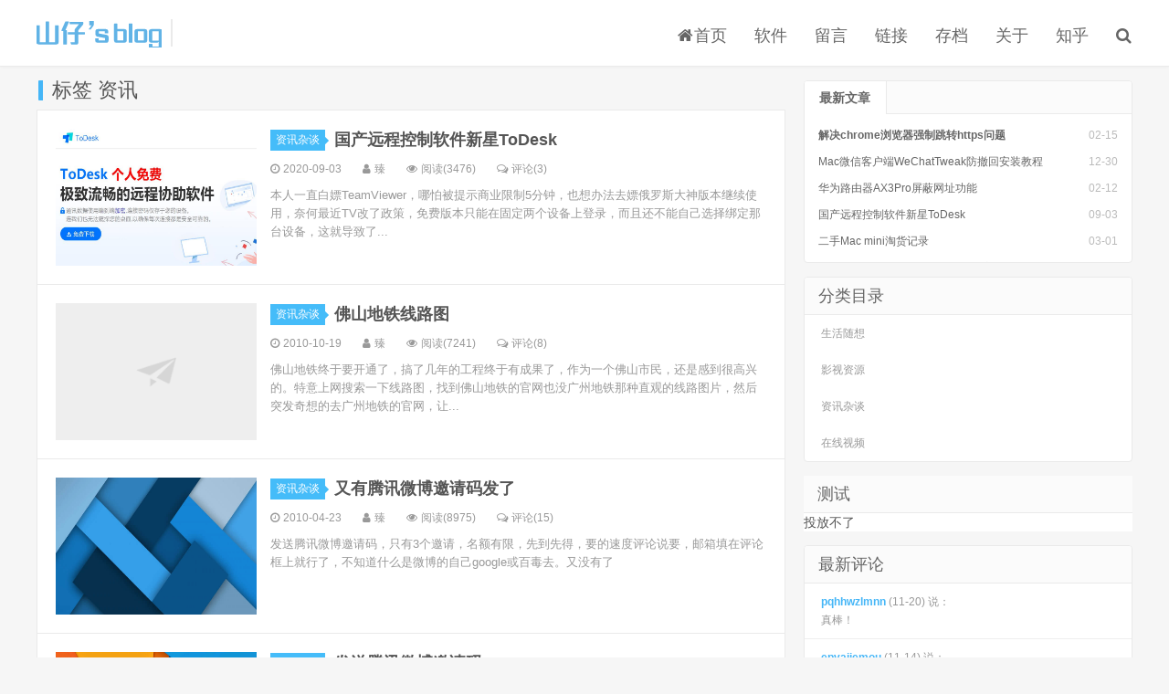

--- FILE ---
content_type: text/html; charset=UTF-8
request_url: https://nhljz.net:82/tag/%E8%B5%84%E8%AE%AF/
body_size: 5899
content:
<!DOCTYPE HTML>
<html>
<head>
    <meta charset="UTF-8">
    <title> 资讯  - 山仔's blog</title>
    <meta http-equiv="X-UA-Compatible" content="IE=edge,chrome=1">
    <meta name="viewport" content="width=device-width, initial-scale=1.0, user-scalable=0, minimum-scale=1.0, maximum-scale=1.0">
    <link rel="shortcut icon" href="https://nhljz.net:82/favicon.ico">
    <meta name="apple-mobile-web-app-title" content="山仔's blog">
    <meta http-equiv="Cache-Control" content="no-siteapp">
    <meta http-equiv="Cache-Control" content="no-transform">

    <link rel="stylesheet" href="https://nhljz.net:82/usr/themes/DUX/bootstrap.min.css " type="text/css" media="all" />
    <link rel="stylesheet" href="//cdn.jsdelivr.net/npm/font-awesome@4.7.0/css/font-awesome.min.css" type="text/css" media="all" />
    <link rel="stylesheet" href="https://nhljz.net:82/usr/themes/DUX/style.css " type="text/css" media="all" />

    <style>
    </style>

    <script type="text/javascript" src="https://nhljz.net:82/usr/themes/DUX/jquery.min.js "></script>
    <!--加载进度条-->
    <link href="https://nhljz.net:82/usr/themes/DUX/pace-theme-flash.css " rel="stylesheet" />
    <script> paceOptions = { elements: {selectors: ['#footer']}};</script>
    <script src="https://nhljz.net:82/usr/themes/DUX/pace.min.js "></script>
    <!--[if lt IE 9]><script src="//cdn.jsdelivr.net/html5shiv/3.7.3/html5shiv.min.js"></script><![endif]-->

    <meta name="description" content="就是资讯" />
<meta name="keywords" content="资讯" />
<link rel="stylesheet" type="text/css" href="https://nhljz.net:82/usr/plugins/GoogleCodePrettify/src/prettify.css" /></head>

<body class="archive">
    <header class="header">
        <div class="container">
            <h1 class="logo">
                <a href="https://nhljz.net:82/"><img src="https://nhljz.net:82/usr/themes/DUX/img/logo.png" alt="山仔's blog" />山仔's blog</a>
            </h1>
            <div class="brand"></div>
            <ul class="site-nav site-navbar">
                <li><a href="https://nhljz.net:82/"><i class="fa fa-home"></i>首页</a></li>

                <li><a href="https://nhljz.net:82/software"> 软件</a></li>
                <li><a href="https://nhljz.net:82/guestbook"> 留言</a></li>
                <li><a href="https://nhljz.net:82/links"> 链接</a></li>
                <li><a href="https://nhljz.net:82/archives"> 存档</a></li>
                <li><a href="https://nhljz.net:82/about"> 关于</a></li>
                    <li><a href="https://zhihu.com/people/hillboy" target="_blank" rel="nofollow">知乎</a></li>
                <li class="navto-search">
                    <a href="javascript:;" class="search-show active"><i class="fa fa-search"></i></a>
                </li>
            </ul>
            <i class="fa fa-bars m-icon-nav"></i>
        </div>
    </header>
    <div class="site-search">
        <div class="container">
            <form method="get" class="site-search-form" action="https://nhljz.net:82/">
                <input class="search-input" name="s" type="text" placeholder="输入关键字" value="">
                <button class="search-btn" type="submit"><i class="fa fa-search"></i></button>
            </form>
        </div>
    </div>
    <!--header-->
    <section class="container">
        <div class="content-wrap">
            <div class="content">
                <div class="pagetitle">
                    <h3>标签 资讯</h3>
                </div>
                <article class="excerpt">
                    <a class="focus" href="https://nhljz.net:82/archives/todesk"><img src="https://nhljz.net:82/usr/themes/DUX/img/thumbnail.png" data-src="https://nhljz.net:82/usr/uploads/2020/09/3747516363.jpg" class="thumb"></a>
                    <header>
                        <a class="cat">资讯杂谈<i></i></a>
                        <h2><a href="https://nhljz.net:82/archives/todesk" title="国产远程控制软件新星ToDesk-山仔's blog">国产远程控制软件新星ToDesk</a></h2>
                    </header>
                    <p class="meta">
                        <time><i class="fa fa-clock-o"></i>2020-09-03</time>
                        <span class="author"><i class="fa fa-user"></i>臻</span>
                        <span class="pv"><i class="fa fa-eye"></i>阅读(3476)</span>
                        <a class="pc" href="https://nhljz.net:82/archives/todesk#comments"><i class="fa fa-comments-o"></i>评论(3)</a>
                    </p>
                    <p class="note">本人一直白嫖TeamViewer，哪怕被提示商业限制5分钟，也想办法去嫖俄罗斯大神版本继续使用，奈何最近TV改了政策，免费版本只能在固定两个设备上登录，而且还不能自己选择绑定那台设备，这就导致了...</p>
                </article>
                <article class="excerpt">
                    <a class="focus" href="https://nhljz.net:82/archives/fsmetro-map"><img src="https://nhljz.net:82/usr/themes/DUX/img/thumbnail.png" data-src="https://nhljz.net:82/usr/uploads/2010/10/fsmetro-map.jpg" class="thumb"></a>
                    <header>
                        <a class="cat">资讯杂谈<i></i></a>
                        <h2><a href="https://nhljz.net:82/archives/fsmetro-map" title="佛山地铁线路图-山仔's blog">佛山地铁线路图</a></h2>
                    </header>
                    <p class="meta">
                        <time><i class="fa fa-clock-o"></i>2010-10-19</time>
                        <span class="author"><i class="fa fa-user"></i>臻</span>
                        <span class="pv"><i class="fa fa-eye"></i>阅读(7241)</span>
                        <a class="pc" href="https://nhljz.net:82/archives/fsmetro-map#comments"><i class="fa fa-comments-o"></i>评论(8)</a>
                    </p>
                    <p class="note">佛山地铁终于要开通了，搞了几年的工程终于有成果了，作为一个佛山市民，还是感到很高兴的。特意上网搜索一下线路图，找到佛山地铁的官网也没广州地铁那种直观的线路图片，然后突发奇想的去广州地铁的官网，让...</p>
                </article>
                <article class="excerpt">
                    <a class="focus" href="https://nhljz.net:82/archives/send-tqq-again"><img src="https://nhljz.net:82/usr/themes/DUX/img/thumbnail.png" data-src="https://nhljz.net:82/usr/themes/DUX/img/thumb/3.jpg" class="thumb"></a>
                    <header>
                        <a class="cat">资讯杂谈<i></i></a>
                        <h2><a href="https://nhljz.net:82/archives/send-tqq-again" title="又有腾讯微博邀请码发了-山仔's blog">又有腾讯微博邀请码发了</a></h2>
                    </header>
                    <p class="meta">
                        <time><i class="fa fa-clock-o"></i>2010-04-23</time>
                        <span class="author"><i class="fa fa-user"></i>臻</span>
                        <span class="pv"><i class="fa fa-eye"></i>阅读(8975)</span>
                        <a class="pc" href="https://nhljz.net:82/archives/send-tqq-again#comments"><i class="fa fa-comments-o"></i>评论(15)</a>
                    </p>
                    <p class="note">发送腾讯微博邀请码，只有3个邀请，名额有限，先到先得，要的速度评论说要，邮箱填在评论框上就行了，不知道什么是微博的自己google或百毒去。又没有了</p>
                </article>
                <article class="excerpt">
                    <a class="focus" href="https://nhljz.net:82/archives/send-tqq"><img src="https://nhljz.net:82/usr/themes/DUX/img/thumbnail.png" data-src="https://nhljz.net:82/usr/themes/DUX/img/thumb/15.jpg" class="thumb"></a>
                    <header>
                        <a class="cat">资讯杂谈<i></i></a>
                        <h2><a href="https://nhljz.net:82/archives/send-tqq" title="发送腾讯微博邀请码-山仔's blog">发送腾讯微博邀请码</a></h2>
                    </header>
                    <p class="meta">
                        <time><i class="fa fa-clock-o"></i>2010-04-21</time>
                        <span class="author"><i class="fa fa-user"></i>臻</span>
                        <span class="pv"><i class="fa fa-eye"></i>阅读(7586)</span>
                        <a class="pc" href="https://nhljz.net:82/archives/send-tqq#comments"><i class="fa fa-comments-o"></i>评论(13)</a>
                    </p>
                    <p class="note">发送腾讯微博邀请码，只有3个邀请，名额有限，先到先得，要的速度评论说要，邮箱填在评论框上就行了，不知道什么是微博的自己google或百毒去。已经没有了，有的话我会再发的。</p>
                </article>
                <article class="excerpt">
                    <a class="focus" href="https://nhljz.net:82/archives/php-download"><img src="https://nhljz.net:82/usr/themes/DUX/img/thumbnail.png" data-src="https://nhljz.net:82/usr/themes/DUX/img/thumb/10.jpg" class="thumb"></a>
                    <header>
                        <a class="cat">资讯杂谈<i></i></a>
                        <h2><a href="https://nhljz.net:82/archives/php-download" title="利用php远程下载功能解决FTP上传慢的问题-山仔's blog">利用php远程下载功能解决FTP上传慢的问题</a></h2>
                    </header>
                    <p class="meta">
                        <time><i class="fa fa-clock-o"></i>2010-04-21</time>
                        <span class="author"><i class="fa fa-user"></i>臻</span>
                        <span class="pv"><i class="fa fa-eye"></i>阅读(4698)</span>
                        <a class="pc" href="https://nhljz.net:82/archives/php-download#comments"><i class="fa fa-comments-o"></i>评论(0)</a>
                    </p>
                    <p class="note">在网上找到的方法，非常适合咱们这些用国外空间的朋友，特别是转移博客的时候就非常有用了。废话不说，直接看代码吧：
&lt;form method="post"&gt;
&lt;input name...</p>
                </article>
                <article class="excerpt">
                    <a class="focus" href="https://nhljz.net:82/archives/send-qi-yi-2"><img src="https://nhljz.net:82/usr/themes/DUX/img/thumbnail.png" data-src="https://nhljz.net:82/usr/themes/DUX/img/thumb/5.jpg" class="thumb"></a>
                    <header>
                        <a class="cat">资讯杂谈<i></i></a>
                        <h2><a href="https://nhljz.net:82/archives/send-qi-yi-2" title="发送奇艺邀请-山仔's blog">发送奇艺邀请</a></h2>
                    </header>
                    <p class="meta">
                        <time><i class="fa fa-clock-o"></i>2010-04-19</time>
                        <span class="author"><i class="fa fa-user"></i>臻</span>
                        <span class="pv"><i class="fa fa-eye"></i>阅读(6737)</span>
                        <a class="pc" href="https://nhljz.net:82/archives/send-qi-yi-2#comments"><i class="fa fa-comments-o"></i>评论(9)</a>
                    </p>
                    <p class="note">需要的直接再评论框上留下邮箱即可，邮箱是作为登陆用户名的。不知道是什么的就自己google或百毒去。已经不需要所谓的邀请码了，直接上去就行了</p>
                </article>
                <article class="excerpt">
                    <a class="focus" href="https://nhljz.net:82/archives/send-qi-yi"><img src="https://nhljz.net:82/usr/themes/DUX/img/thumbnail.png" data-src="https://nhljz.net:82/usr/themes/DUX/img/thumb/15.jpg" class="thumb"></a>
                    <header>
                        <a class="cat">资讯杂谈<i></i></a>
                        <h2><a href="https://nhljz.net:82/archives/send-qi-yi" title="发送奇艺邀请-山仔's blog">发送奇艺邀请</a></h2>
                    </header>
                    <p class="meta">
                        <time><i class="fa fa-clock-o"></i>2010-04-19</time>
                        <span class="author"><i class="fa fa-user"></i>臻</span>
                        <span class="pv"><i class="fa fa-eye"></i>阅读(12937)</span>
                        <a class="pc" href="https://nhljz.net:82/archives/send-qi-yi#comments"><i class="fa fa-comments-o"></i>评论(26)</a>
                    </p>
                    <p class="note">需要的直接再评论框上留下邮箱即可，邮箱是作为登陆用户名的。不知道是什么的就自己google或百毒去。已经不需要所谓的邀请码了，直接上去就行了。</p>
                </article>
                <article class="excerpt">
                    <a class="focus" href="https://nhljz.net:82/archives/cnbeta123"><img src="https://nhljz.net:82/usr/themes/DUX/img/thumbnail.png" data-src="https://nhljz.net:82/usr/uploads/2010/04/cnBeta123.jpg" class="thumb"></a>
                    <header>
                        <a class="cat">资讯杂谈<i></i></a>
                        <h2><a href="https://nhljz.net:82/archives/cnbeta123" title="cnBeta周末大酬宾 买一赠二-山仔's blog">cnBeta周末大酬宾 买一赠二</a></h2>
                    </header>
                    <p class="meta">
                        <time><i class="fa fa-clock-o"></i>2010-04-17</time>
                        <span class="author"><i class="fa fa-user"></i>臻</span>
                        <span class="pv"><i class="fa fa-eye"></i>阅读(4524)</span>
                        <a class="pc" href="https://nhljz.net:82/archives/cnbeta123#comments"><i class="fa fa-comments-o"></i>评论(11)</a>
                    </p>
                    <p class="note">今天下午两点钟左右打开cnBeta，让我看到了错误，竟然连续出现了三篇相同的文章，赶紧截图留念。其实cnBeta也不是第一次出现这样的错误了，特别那些穿越文还更多，一年前的文章拿来重新投递也可以...</p>
                </article>
                <article class="excerpt">
                    <a class="focus" href="https://nhljz.net:82/archives/163-qq-pop3"><img src="https://nhljz.net:82/usr/themes/DUX/img/thumbnail.png" data-src="https://nhljz.net:82/usr/uploads/2010/04/13.jpg" class="thumb"></a>
                    <header>
                        <a class="cat">资讯杂谈<i></i></a>
                        <h2><a href="https://nhljz.net:82/archives/163-qq-pop3" title="163邮箱恢复向QQ邮箱提供POP3服务-山仔's blog">163邮箱恢复向QQ邮箱提供POP3服务</a></h2>
                    </header>
                    <p class="meta">
                        <time><i class="fa fa-clock-o"></i>2010-04-16</time>
                        <span class="author"><i class="fa fa-user"></i>臻</span>
                        <span class="pv"><i class="fa fa-eye"></i>阅读(8014)</span>
                        <a class="pc" href="https://nhljz.net:82/archives/163-qq-pop3#comments"><i class="fa fa-comments-o"></i>评论(11)</a>
                    </p>
                    <p class="note">今天早上如常登陆QQ邮箱收发邮件，无意中打开了其他邮箱里的163邮箱，看着红色一行字写着：关于QQ邮箱无法代收网易邮件的温馨提醒，抱着无聊乱点的心态点击了一下“收取邮件”。奇怪的事情出现了，久违...</p>
                </article>
                <article class="excerpt">
                    <a class="focus" href="https://nhljz.net:82/archives/xunlei-lixian"><img src="https://nhljz.net:82/usr/themes/DUX/img/thumbnail.png" data-src="https://nhljz.net:82/usr/themes/DUX/img/thumb/15.jpg" class="thumb"></a>
                    <header>
                        <a class="cat">资讯杂谈<i></i></a>
                        <h2><a href="https://nhljz.net:82/archives/xunlei-lixian" title="迅雷离线下载试用-山仔's blog">迅雷离线下载试用</a></h2>
                    </header>
                    <p class="meta">
                        <time><i class="fa fa-clock-o"></i>2009-12-27</time>
                        <span class="author"><i class="fa fa-user"></i>臻</span>
                        <span class="pv"><i class="fa fa-eye"></i>阅读(4789)</span>
                        <a class="pc" href="https://nhljz.net:82/archives/xunlei-lixian#comments"><i class="fa fa-comments-o"></i>评论(0)</a>
                    </p>
                    <p class="note">说明：申请成功后可以免费体验离线下载功能3天，可用离线下载空间为800M，任务保留7天。为让更多雷友有机会体验，我们将分时段派放申请名额：
每天0-12时；12-16时；16-18时；18-24...</p>
                </article>
                <div class="pagination">
                    <ul class="page-navigator"><li class="active"><a href="https://nhljz.net:82/tag/%E8%B5%84%E8%AE%AF/1/">1</a></li><li><a href="https://nhljz.net:82/tag/%E8%B5%84%E8%AE%AF/2/">2</a></li><li class="next-page"><a href="https://nhljz.net:82/tag/%E8%B5%84%E8%AE%AF/2/">下一页</a></li></ul>                </div>
            </div>
        </div>
    <!-- start sidebar -->
    <aside class="sidebar">
    <div class="widget widget-tops">
        <ul class="widget-nav"><li class="active">最新文章</li></ul>
        <ul class="widget-navcontent">
            <li class="item item-01 active">
                <ul>
                    <li><time>02-15</time><a href="https://nhljz.net:82/archives/net-internals" title="解决chrome浏览器强制跳转https问题">解决chrome浏览器强制跳转https问题</a></li>
                    <li><time>12-30</time><a href="https://nhljz.net:82/archives/WeChatTweak" title="Mac微信客户端WeChatTweak防撤回安装教程">Mac微信客户端WeChatTweak防撤回安装教程</a></li>
                    <li><time>02-12</time><a href="https://nhljz.net:82/archives/ax3pro" title="华为路由器AX3Pro屏蔽网址功能">华为路由器AX3Pro屏蔽网址功能</a></li>
                    <li><time>09-03</time><a href="https://nhljz.net:82/archives/todesk" title="国产远程控制软件新星ToDesk">国产远程控制软件新星ToDesk</a></li>
                    <li><time>03-01</time><a href="https://nhljz.net:82/archives/3816" title="二手Mac mini淘货记录">二手Mac mini淘货记录</a></li>
                    <li><time>02-29</time><a href="https://nhljz.net:82/archives/3812" title="Sublime text3 for Mac 设置中文的方法">Sublime text3 for Mac 设置中文的方法</a></li>
                </ul>
            </li>
        </ul>
    </div>

    <div class="widget widget_ui_comments">
        <h3>分类目录</h3>
        <ul>
            <li>
            <ul class="widget-list"><li class="category-level-0 category-parent"><a href="https://nhljz.net:82/category/life-caprice">生活随想</a></li><li class="category-level-0 category-parent"><a href="https://nhljz.net:82/category/movies">影视资源</a></li><li class="category-level-0 category-parent"><a href="https://nhljz.net:82/category/information">资讯杂谈</a></li><li class="category-level-0 category-parent"><a href="https://nhljz.net:82/category/video">在线视频</a></li></ul></li>
        </ul>
    </div>


<div class="widget widget_ui_textasb">
<h3>测试</h3>
投放不了
                </div>

    <div class="ds-recent-comments" data-num-items="5" data-show-avatars="1" data-show-time="1" data-show-title="1" data-show-admin="1" data-excerpt-length="70"></div>
    <div class="widget widget_ui_comments">
        <h3>最新评论</h3>
        <ul>
            <li>
            <a href="https://nhljz.net:82/archives/3816/comment-page-1#comment-234929" title="二手Mac mini淘货记录上的评论">
                <strong>pqhhwzlmnn</strong> (11-20) 说：
                <br>真棒！</a></li>
            <li>
            <a href="https://nhljz.net:82/archives/ax3pro/comment-page-1#comment-234928" title="华为路由器AX3Pro屏蔽网址功能上的评论">
                <strong>epvajjemou</strong> (11-14) 说：
                <br>博主太厉害了！</a></li>
            <li>
            <a href="https://nhljz.net:82/archives/ax3pro/comment-page-1#comment-234281" title="华为路由器AX3Pro屏蔽网址功能上的评论">
                <strong>money</strong> (07-17) 说：
                <br>技术文章，学习了。</a></li>
            <li>
            <a href="https://nhljz.net:82/guestbook/comment-page-11#comment-234248" title="留言上的评论">
                <strong>臻</strong> (06-25) 说：
                <br>win10神州网信 V0-H这个版本，...</a></li>
            <li>
            <a href="https://nhljz.net:82/archives/ThinkPad-T440s-Hackintosh/comment-page-1#comment-234225" title="联想ThinkPad T440s折腾黑苹果记录上的评论">
                <strong>臻</strong> (05-30) 说：
                <br>我找到了最新的OC引导，可以装11.4</a></li>
            <li>
            <a href="https://nhljz.net:82/archives/3804/comment-page-1#comment-234223" title="[安卓/盒子]网络电视直播软件上的评论">
                <strong>alex01</strong> (05-24) 说：
                <br>下载不了，能再发一次吗？谢谢大佬</a></li>
        </ul>
    </div>
    <div class="widget widget_ui_tags">
        <h3>标签云</h3>
        <div class="items">
            <a href="https://nhljz.net:82/tag/%E6%97%A5%E8%AE%B0/">日记 （215）</a>
            <a href="https://nhljz.net:82/tag/%E4%B8%8B%E8%BD%BD/">下载 （130）</a>
            <a href="https://nhljz.net:82/tag/%E7%94%B5%E5%BD%B1/">电影 （78）</a>
            <a href="https://nhljz.net:82/tag/TVB/">TVB （61）</a>
            <a href="https://nhljz.net:82/tag/%E7%BD%91%E7%9B%98/">网盘 （37）</a>
            <a href="https://nhljz.net:82/tag/%E6%9D%82%E8%B0%88/">杂谈 （36）</a>
            <a href="https://nhljz.net:82/tag/%E7%94%B5%E8%A7%86%E5%89%A7/">电视剧 （34）</a>
            <a href="https://nhljz.net:82/tag/%E6%95%99%E7%A8%8B/">教程 （21）</a>
            <a href="https://nhljz.net:82/tag/%E5%8D%9A%E5%AE%A2/">博客 （20）</a>
            <a href="https://nhljz.net:82/tag/QQ/">QQ （15）</a>
            <a href="https://nhljz.net:82/tag/%E7%BB%BC%E8%89%BA/">综艺 （14）</a>
            <a href="https://nhljz.net:82/tag/%E8%B5%84%E8%AE%AF/">资讯 （14）</a>
            <a href="https://nhljz.net:82/tag/%E5%9F%9F%E5%90%8D/">域名 （13）</a>
            <a href="https://nhljz.net:82/tag/%E7%A9%BA%E9%97%B4/">空间 （12）</a>
            <a href="https://nhljz.net:82/tag/%E8%A7%86%E9%A2%91/">视频 （10）</a>
            <a href="https://nhljz.net:82/tag/%E6%B8%AF%E5%89%A7/">港剧 （10）</a>
            <a href="https://nhljz.net:82/tag/%E6%89%8B%E6%9C%BA/">手机 （9）</a>
            <a href="https://nhljz.net:82/tag/WordPress/">WordPress （7）</a>
            <a href="https://nhljz.net:82/tag/%E6%97%85%E6%B8%B8/">旅游 （7）</a>
            <a href="https://nhljz.net:82/tag/%E6%B8%B8%E6%88%8F/">游戏 （6）</a>
        </div>
    </div>




	<div class="widget widget_ui_comments">
		<h3>其它</h3>
        <ul class="widget-navcontent">
                            <li class="last"><a href="https://nhljz.net:82/admin/login.php">登录</a></li>
                        <li><a href="https://nhljz.net:82/feed/">文章 RSS</a></li>
            <li><a href="https://nhljz.net:82/feed/comments/">评论 RSS</a></li>
            <li><a href="http://www.typecho.org">Typecho</a></li>
        </ul>
	</div>
    </aside>
    <!-- end sidebar -->    </section>


    <!--footer-->
    <footer id="footer" class="footer">
        <div class="container">
            <div class="copyright">
                <p>
                    &copy; 2007-2022 <a href="https://nhljz.net:82/">山仔's blog</a>
                    &nbsp; Powered by <a href="http://www.typecho.org/" target="_blank">Typecho</a> |
                    Theme <a href="https://github.com/hiCasper/Typecho-theme-DUX" target="_blank">DUX</a>
                </p>
            </div>
            <div class="hide"></div>
        </div>
    </footer>
    <script>
        window.jsui={
            www: 'https://nhljz.net:82/',
            uri: 'https://nhljz.net:82/usr/themes/DUX',
            ver: '1.0',
            roll: ["1",],
            ajaxpager: '0'
        };
    </script>
    <script type='text/javascript' src='https://nhljz.net:82/usr/themes/DUX/bootstrap.min.js'></script>
    <script type='text/javascript' src='https://nhljz.net:82/usr/themes/DUX/js/loader.js'></script>
    <!-- Analytics code -->

</body>
</html>